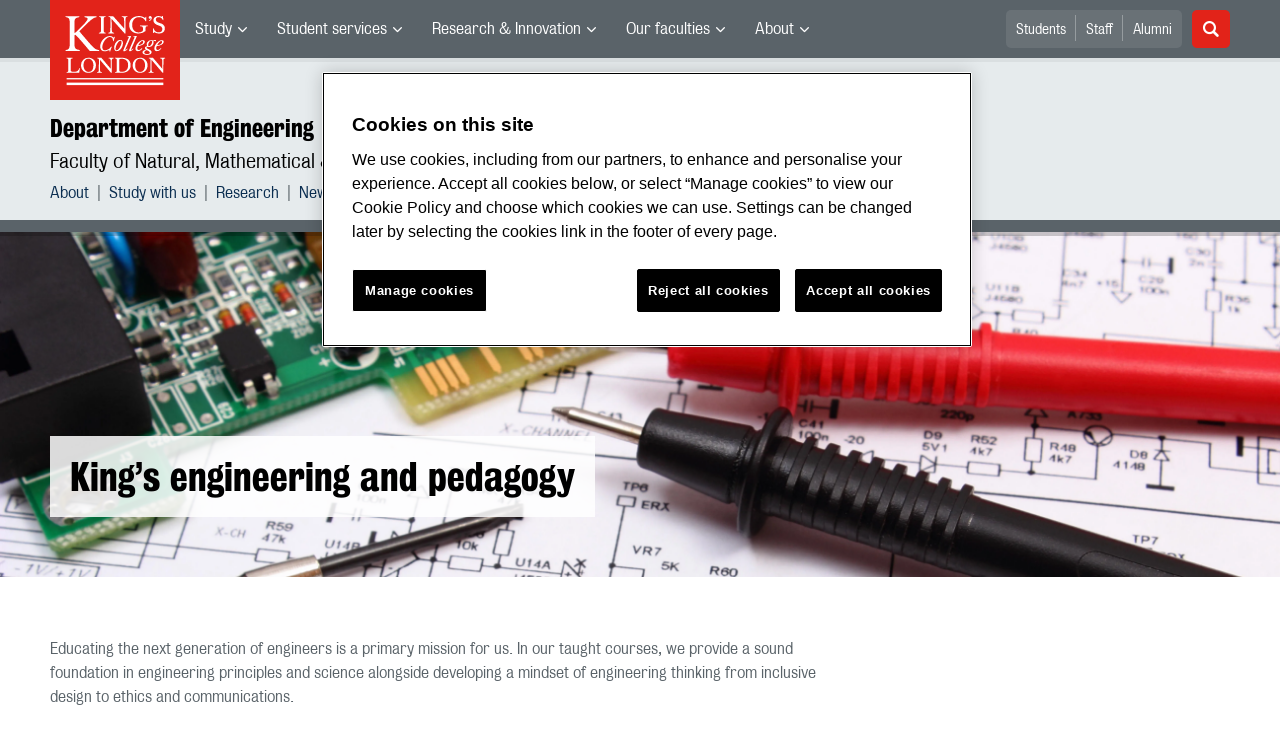

--- FILE ---
content_type: text/html; charset=utf-8
request_url: https://www.kcl.ac.uk/engineering/research/pedagogy
body_size: 15222
content:
<!DOCTYPE html>
	<html lang="en-GB" id="siteHtml">

	<head><meta charset="utf-8"><title>
	King's engineering and pedagogy | Department of Engineering | King’s College London
</title><meta name="template" content="New responsive" />
    
    
    
    <meta name="GENERATOR" content="Contensis CMS Version 15.2" />
<meta name="Description" content="King&#39;s engineering and pedagogy." />
<meta name="viewport" content="width=device-width, initial-scale=1" />
<meta name="HideShareButtons" content="0" />


<link href="/siteelements/2017/css/style.min.css?version=8008862?version=8008862" rel="stylesheet" type="text/css" />
		<script  type="text/javascript" src="/SiteElements/2017/js/jquery-3.2.1.min.js?version=7389704&amp;build=1701122"></script>
<link rel='canonical' content='https://www.kcl.ac.uk/engineering/research/pedagogy'></link>
<!--
ControlID:Ctrl2751c3db2db941109836af5bc40f7c03 of type CMS_API.WebUI.WebControls.RazorView has set the maximum duration to 86400 seconds
ControlID:Ctrled26b69b114d48bd9242f242951b1972 of type CMS_API.WebUI.WebControls.RazorView has set the maximum duration to 86400 seconds
ControlID:Ctrlc46377fd3bed420190c1c17b292dff36 of type CMS_API.WebUI.WebControls.RazorView has set the maximum duration to 86400 seconds
ControlID:Ctrl0970d298f85a47f0b8af8ee152ddecb6 of type CMS_API.WebUI.WebControls.RazorView has set the maximum duration to 86400 seconds
ControlID:Ctrl385e96055f724d10ab9059a5dab8836d of type CMS_API.WebUI.WebControls.RazorView has set the maximum duration to 86400 seconds
ControlID:Ctrl0a0492687fba4d08ada47a21c6a47875 of type CMS_API.WebUI.WebControls.RazorView has set the maximum duration to 86400 seconds
ControlID:__Page of type ASP.engineering_research_pedagogy_aspx has set the maximum duration to 86400 seconds
Cache Enabled using rule ControlID:Ctrl2751c3db2db941109836af5bc40f7c03 of type CMS_API.WebUI.WebControls.RazorView has set the maximum duration to 86400 seconds
Cache Page Render Time 23/01/2026 18:43:53

-->



		<style>
			.async-hide {
				opacity: 0 !important
			}
		</style>
		<script>
			(function(a,s,y,n,c,h,i,d,e){s.className+=' '+y;h.start=1*new Date;
		h.end=i=function(){s.className=s.className.replace(RegExp(' ?'+y),'')};
		(a[n]=a[n]||[]).hide=h;setTimeout(function(){i();h.end=null},c);h.timeout=c;
		})(window,document.documentElement,'async-hide','dataLayer',4000,
		{'GTM-W5RSV5':true});
		</script>

		<!-- Google Tag Manager -->
		<script>
			(function(w,d,s,l,i){w[l]=w[l]||[];w[l].push({'gtm.start':
		new Date().getTime(),event:'gtm.js'});var f=d.getElementsByTagName(s)[0],
		j=d.createElement(s),dl=l!='dataLayer'?'&amp;l='+l:'';j.async=true;j.src=
		'https://www.googletagmanager.com/gtm.js?id='+i+dl;f.parentNode.insertBefore(j,f);
		})(window,document,'script','dataLayer','GTM-W5RSV5');
		</script>
		<!-- End Google Tag Manager -->
	<meta name="DialogueKey_ContentID" content="170419" /></head>

	<body id="siteBody" class="engineering">
		<form method="post" action="/engineering/research/pedagogy" id="form1">
<div class="aspNetHidden">
<input type="hidden" name="__VIEWSTATE" id="__VIEWSTATE" value="gfGBS6g1dytfPMWtU/bwDdVP9pNbDzdAHNd2RnHhw2bvghK4004pIdqyNTSbC+r4bZBmE8Wey2NLC6QOmC6+DEmto0M=" />
</div>


			
    <div class="warning-container">

       <!-- OneTrust Cookies Consent Notice start for www.kcl.ac.uk -->
                    <script type="text/javascript" src="https://cdn.cookielaw.org/consent/167b1744-c18f-47c4-bd0c-e8420eacd9e1/OtAutoBlock.js" ></script><noscript><p>Browser does not support script.</p></noscript>
        <script src="https://cdn.cookielaw.org/scripttemplates/otSDKStub.js"  type="text/javascript" charset="UTF-8" data-domain-script="167b1744-c18f-47c4-bd0c-e8420eacd9e1" ></script><noscript><p>Browser does not support script.</p></noscript>
        <script type="text/javascript">
        function OptanonWrapper() { }
        </script>
        <!-- OneTrust Cookies Consent Notice end for www.kcl.ac.uk -->
    

<!-- Google Tag Manager (noscript) -->
<noscript><iframe src="//www.googletagmanager.com/ns.html?id=GTM-W5RSV5"
height="0" width="0" style="display:none;visibility:hidden"></iframe></noscript>
 <!-- End Google Tag Manager (noscript) -->



</div>
<a class="skip-nav-link" href="#maincontent">Skip to main content</a><header class="header">
<section class="container-fluid">
<div class="row">
<div class="col-12 col-inherit">

    <a class="header__logo" title="King's College London - Back to homepage" href="/"><span class="sr-only">King's College London</span></a>



<div style="display: none">

	<svg xmlns="http://www.w3.org/2000/svg">
		<defs>
			<style>
				.cls-1 {
					fill: #172f4e
				}
			</style>
		</defs>
		<symbol id="facebook-ico-sm" viewBox="0 0 30 30">
			<path d="M22 16l1-5-5 .001V7c0-1.544.784-2 3-2h2V0h-4c-4.072 0-7 2.435-7 7v4H7v5h5v14h6V16h4z" />
		</symbol>
		<symbol id="facebook-ico" viewBox="0 0 340.157 340.158">
			<path d="M318.898 0H21.26C0 0 0 21.26 0 21.26v297.638c0 21.26 21.26 21.26 21.26 21.26h297.638c21.26 0 21.26-21.26 21.26-21.26V21.26C340.157 0 318.898 0 318.898 0zm-30.187 190.805h-46.729v125.061H194.37V190.805h-33.059v-45.018h33.059v-38.459c0-30.221 19.538-57.976 64.545-57.976 18.22 0 31.709 1.754 31.709 1.754l-1.074 42.041s-13.745-.138-28.743-.138c-16.221 0-18.826 7.483-18.826 19.889v32.889h48.855l-2.125 45.018z"
			/>
		</symbol>
		<symbol id="instagram-ico" viewBox="0 0 340.157 340.158">
			<ellipse cx="170.079" cy="170.08" rx="38.98" ry="38.975" />
			<path d="M261.23 101.121c-2.115-5.464-4.656-9.354-8.748-13.447-4.093-4.093-7.983-6.633-13.447-8.748-4.114-1.605-10.311-3.508-21.706-4.029-12.331-.563-16.03-.68-47.25-.68s-34.919.117-47.25.68c-11.395.521-17.593 2.424-21.706 4.029-5.464 2.115-9.354 4.656-13.447 8.748-4.092 4.093-6.633 7.983-8.748 13.447-1.605 4.114-3.508 10.311-4.029 21.706-.563 12.331-.68 16.03-.68 47.25s.117 34.919.68 47.25c.521 11.395 2.424 17.593 4.029 21.706 2.115 5.464 4.656 9.354 8.748 13.447 4.093 4.093 7.983 6.633 13.447 8.748 4.114 1.605 10.311 3.508 21.706 4.029 12.331.563 16.03.68 47.25.68s34.919-.117 47.25-.68c11.395-.521 17.593-2.424 21.706-4.029 5.464-2.115 9.354-4.656 13.447-8.748 4.092-4.093 6.633-7.983 8.748-13.447 1.605-4.114 3.508-10.311 4.029-21.706.563-12.331.68-16.03.68-47.25s-.117-34.919-.68-47.25c-.521-11.395-2.424-17.592-4.029-21.706zm-91.151 129c-33.165 0-60.048-26.883-60.048-60.038 0-33.165 26.883-60.048 60.048-60.048 33.165 0 60.048 26.883 60.048 60.048 0 33.155-26.883 60.038-60.048 60.038zm62.416-108.427c-7.749 0-14.031-6.282-14.031-14.032s6.282-14.031 14.031-14.031c7.749 0 14.032 6.282 14.032 14.031s-6.282 14.032-14.032 14.032z"
			/>
			<path d="M318.898 0H21.26C0 0 0 21.26 0 21.26v297.638c0 21.26 21.26 21.26 21.26 21.26h297.638c21.26 0 21.26-21.26 21.26-21.26V21.26C340.157 0 318.898 0 318.898 0zm-32.592 218.284c-.574 12.448-2.551 20.952-5.432 28.393-2.998 7.685-6.994 14.202-13.489 20.707-6.505 6.495-13.022 10.492-20.718 13.489-7.43 2.881-15.934 4.858-28.382 5.432-12.469.563-16.455.702-48.207.702-31.752 0-35.738-.138-48.207-.702-12.448-.574-20.952-2.551-28.382-5.432-7.696-2.998-14.212-6.994-20.718-13.489-6.495-6.506-10.492-13.022-13.489-20.707-2.881-7.441-4.858-15.945-5.432-28.393-.563-12.469-.702-16.455-.702-48.207s.138-35.738.702-48.207c.574-12.448 2.551-20.952 5.432-28.382 2.998-7.696 6.994-14.212 13.489-20.718 6.506-6.495 13.022-10.492 20.718-13.489 7.43-2.881 15.934-4.858 28.382-5.432 12.469-.563 16.455-.702 48.207-.702 31.752 0 35.738.138 48.207.702 12.448.574 20.952 2.551 28.382 5.432 7.696 2.998 14.212 6.994 20.718 13.489 6.495 6.505 10.492 13.022 13.489 20.718 2.881 7.43 4.858 15.934 5.432 28.382.563 12.469.702 16.455.702 48.207s-.138 35.738-.702 48.207z"
			/>
		</symbol>
		<symbol id="linkedin-ico-sm" viewBox="0 0 30 30">
			<path d="M11 10h6v3c.83-1.572 2.977-3 6-3 6.291 0 7 3.616 7 9v11h-6V20c0-2.318.188-5-3-5-4 0-4 2.393-4 5v10h-6V10zM1 10h6v20H1z"
			/>
			<circle cx="4" cy="3.5" r="3.5" />
		</symbol>
		<symbol id="linkedin-ico" viewBox="0 0 340.158 340.158">
			<path d="M318.898 0H21.26C0 0 0 21.26 0 21.26v297.638c0 21.26 21.26 21.26 21.26 21.26h297.638c21.26 0 21.26-21.26 21.26-21.26V21.26C340.158 0 318.898 0 318.898 0zM103.1 286.551H51.736v-154.57H103.1v154.57zm-25.682-175.67h-.33c-17.252 0-28.382-11.884-28.382-26.713 0-15.158 11.48-26.713 29.062-26.713 17.571 0 28.382 11.555 28.722 26.713.001 14.828-11.15 26.713-29.072 26.713zm210.961 175.67h-51.385v-82.69c0-20.771-7.43-34.951-26.011-34.951-14.202 0-22.674 9.556-26.373 18.783-1.371 3.306-1.701 7.919-1.701 12.543v86.315h-51.364s.67-140.07 0-154.57h51.364v21.9c6.834-10.527 19.041-25.536 46.304-25.536 33.814 0 59.166 22.1 59.166 69.573v88.633z"
			/>
		</symbol>
		<symbol id="mini_icon_email" viewBox="0 0 24 24">
			<style>
				.st0 {
					fill: #0a2d50
				}
				
				.st1 {
					fill: #fff
				}
			</style>
			<path class="st0" d="M2 0S0 0 0 2v20s0 2 2 2h20s2 0 2-2V2s0-2-2-2H2z" />
			<path class="st1" d="M17.706 7.5l-5.643 5.719a.087.087 0 0 1-.127 0L6.293 7.5h11.413z" />
			<path class="st1" d="M12 14.747c-.428 0-.831-.168-1.132-.475L5.25 8.579v7.071c0 .415.335.75.75.75l12-.001c.415 0 .75-.335.75-.75v-7.07l-5.618 5.693a1.574 1.574 0 0 1-1.132.475"
			/>
		</symbol>
		<symbol id="mini_icon_phone" viewBox="0 0 24 24">
			<style>
				.st0 {
					fill: #0a2d50
				}
				
				.st1 {
					fill: #fff
				}
			</style>
			<path class="st0" d="M2 0S0 0 0 2v20s0 2 2 2h20s2 0 2-2V2s0-2-2-2H2z" />
			<path class="st1" d="M18.858 15.424c.856.856.856 1.798 0 2.825-.342.4-.678.699-1.006.899-.328.2-.599.314-.813.342a7.358 7.358 0 0 1-.92.043c-1.113 0-2.44-.57-3.981-1.712a25.169 25.169 0 0 1-3.339-2.868 22.928 22.928 0 0 1-3.382-4.58c-.856-1.598-1.113-2.911-.77-3.938.171-.542.57-1.013 1.198-1.412l.043-.043c.514-.343.97-.514 1.37-.514.542 0 1.027.257 1.455.77l.043.043c.656.856 1.113 1.527 1.37 2.012.428.885.413 1.641-.043 2.269-.342.456-.514.785-.514.984 0 .086.186.343.557.771l.043.043c.684.77 1.055 1.184 1.113 1.241.028 0 .057.014.085.043l.086.085.085.086c.571.571.985.97 1.242 1.198l.042.043c.257.229.429.343.514.343.143 0 .557-.214 1.241-.642.2-.143.443-.214.728-.214.514 0 1.135.214 1.862.642.728.428 1.292.842 1.691 1.241"
			/>
		</symbol>
		<symbol id="mini_icon_questionmark" viewBox="0 0 217.33 217.33">
			<title>KBS_Icon_questionmark</title>
			<path class="cls-1" d="M199.22 0H18.11S0 0 0 18.11v181.11s0 18.11 18.11 18.11h181.11s18.11 0 18.11-18.11V18.11S217.33 0 199.22 0zm-93.74 181.11a12.89 12.89 0 0 1-12.91-12.91 13.06 13.06 0 0 1 12.91-13.12 13.24 13.24 0 0 1 13.12 13.12 13.06 13.06 0 0 1-13.12 12.91zm26.63-70.35l-9.11 6.15c-6.17 4.17-8.75 11.33-8.75 19.08a31.2 31.2 0 0 0 .2 3.78H96.94c-.2-2.38-.2-4.37-.2-7 0-13.12 4.76-23.06 16.49-31l8.75-6a23.32 23.32 0 0 0 10.53-19.48c0-11.73-7.75-22.66-23.65-22.66-17.29.09-24.86 13-24.86 25.52a33.6 33.6 0 0 0 1.39 9.73l-19.25-2.37a34.69 34.69 0 0 1-1.2-9.51c0-18.28 13.31-40.74 43.92-40.74 27.83 0 43.53 19.68 43.53 40 0 15.82-8.75 26.74-20.27 34.5z"
			/>
		</symbol>
		<symbol id="mini_icon_twitter" viewBox="0 0 24 24">
			<style>
				.st0 {
					fill: #0a2d50
				}
				
				.st1 {
					fill: #fff
				}
			</style>
			<path class="st0" d="M2 0S0 0 0 2v20s0 2 2 2h20s2 0 2-2V2s0-2-2-2H2z" />
			<path class="st1" d="M18.358 8.735c.006.14.01.282.01.425 0 4.336-3.302 9.337-9.338 9.337a9.286 9.286 0 0 1-5.031-1.474 6.582 6.582 0 0 0 4.858-1.359 3.286 3.286 0 0 1-3.066-2.279 3.312 3.312 0 0 0 1.482-.056 3.284 3.284 0 0 1-2.632-3.218v-.042a3.27 3.27 0 0 0 1.486.411 3.28 3.28 0 0 1-1.015-4.381 9.309 9.309 0 0 0 6.764 3.428 3.281 3.281 0 0 1 5.591-2.992 6.587 6.587 0 0 0 2.084-.796 3.293 3.293 0 0 1-1.444 1.815 6.545 6.545 0 0 0 1.886-.518 6.62 6.62 0 0 1-1.635 1.699z"
			/>
		</symbol>
		<symbol id="next_steps_icon_calendar" viewBox="0 0 96 96">
			<style>
				.st-cal {
					fill: #009d9f
				}
				
				.st1 {
					fill: #fff
				}
			</style>
			<path class="st-cal" d="M48 96c26.51 0 48-21.49 48-48S74.51 0 48 0 0 21.49 0 48s21.49 48 48 48" />
			<path class="st1" d="M63.099 30.889a2.24 2.24 0 0 1-.845-4.314v1.541c0 .427.349.776.776.776a.778.778 0 0 0 .777-.776v-1.584a2.233 2.233 0 0 1 1.533 2.116 2.24 2.24 0 0 1-2.241 2.241m-7.604 0a2.24 2.24 0 0 1-2.241-2.241c0-.993.65-1.825 1.544-2.119v1.587c0 .427.35.776.777.776a.779.779 0 0 0 .777-.776v-1.537a2.239 2.239 0 0 1-.857 4.31m-7.605 0a2.24 2.24 0 0 1-.872-4.306v1.533c0 .427.349.776.776.776a.778.778 0 0 0 .777-.776v-1.592a2.231 2.231 0 0 1 1.56 2.124 2.24 2.24 0 0 1-2.241 2.241m-7.605 0a2.24 2.24 0 0 1-2.24-2.241c0-.976.627-1.797 1.497-2.105v1.573a.778.778 0 0 0 1.554 0v-1.552a2.236 2.236 0 0 1 1.43 2.084 2.24 2.24 0 0 1-2.241 2.241m-7.604 0a2.24 2.24 0 0 1-.855-4.311v1.538c0 .427.35.776.777.776a.779.779 0 0 0 .777-.776V26.53a2.232 2.232 0 0 1 1.542 2.118 2.24 2.24 0 0 1-2.241 2.241m35.393-5.882h-4.267v-2.561a.778.778 0 0 0-.777-.776.778.778 0 0 0-.776.776v2.561h-5.902v-2.561a.779.779 0 0 0-.777-.776.779.779 0 0 0-.777.776v2.561h-6.227v-2.561a.778.778 0 0 0-.777-.776.778.778 0 0 0-.776.776v2.561h-5.922v-2.561a.778.778 0 0 0-1.554 0v2.561H33.38v-2.561a.779.779 0 0 0-.777-.776.779.779 0 0 0-.777.776v2.561h-3.753a5.275 5.275 0 0 0-5.275 5.275v2.007h50.551v-2.007a5.275 5.275 0 0 0-5.275-5.275M57.384 64.998h-4.586V48.6c-.3.1-.67.17-1.11.21-.439.04-1.019.06-1.738.06-.34 0-.68-.005-1.02-.015-.34-.01-.61-.034-.809-.075v-2.668c.28-.04.614-.09 1.004-.15s.784-.14 1.184-.239c.4-.1.79-.23 1.17-.391.379-.159.699-.339.959-.539.52-.399.929-.809 1.229-1.229.3-.42.589-.949.869-1.589h2.848v23.023zm-10.042-3.792c-.32 1.009-.779 1.824-1.379 2.443-.6.62-1.319 1.06-2.159 1.319-.839.26-1.768.39-2.787.39-1.78 0-3.198-.435-4.257-1.304-1.06-.87-1.589-2.193-1.589-3.972 0-.58.015-1.164.045-1.754a5.32 5.32 0 0 1 .315-1.604l4.286-.239a8.07 8.07 0 0 0-.075.884c-.01.31-.015.694-.015 1.154 0 .859.1 1.534.3 2.024.2.489.529.734.99.734.279 0 .524-.05.734-.15s.379-.29.509-.57c.131-.279.23-.674.301-1.184.069-.509.104-1.174.104-1.993 0-1.379-.179-2.373-.539-2.983-.36-.609-.84-.915-1.439-.915-.28 0-.495.041-.645.121-.15.08-.265.149-.344.209l-.27.18-2.039-2.338 4.467-5.426H35.83v-4.257h10.912v4.197l-3.897 4.737c.3 0 .57.025.809.074.24.05.46.116.66.195.4.14.804.355 1.214.645.409.29.784.679 1.124 1.169s.62 1.094.84 1.814c.219.719.329 1.589.329 2.608 0 1.519-.16 2.783-.479 3.792m-24.691-24.83v28.992a4.3 4.3 0 0 0 4.301 4.301h41.949a4.3 4.3 0 0 0 4.301-4.301V36.376H22.651z"
			/>
		</symbol>
		<symbol id="next_steps_icon_information" viewBox="0 0 96 96">
			<style>
				.st-info {
					fill: #fc5e72
				}
				
				.st1 {
					fill: #fff
				}
			</style>
			<path class="st-info" d="M48 96c26.51 0 48-21.49 48-48S74.51 0 48 0 0 21.49 0 48s21.49 48 48 48" />
			<path class="st1" d="M20.13 33.535l17.519 15.649L20.13 62.953zM75.87 33.535L58.351 49.184 75.87 62.953zM53.65 52.915a7.655 7.655 0 0 1-5.852 2.717 7.655 7.655 0 0 1-5.851-2.717l-18.984 14.81h49.671L53.65 52.915zM49.403 49.478c.091-.068.178-.141.26-.219L74.809 28l-52.577.065 23.361 21.121c.085.087.176.169.271.245l.144.13h.03a2.878 2.878 0 0 0 1.627.501c.604 0 1.164-.185 1.628-.501h.012l.098-.083z"
			/>
		</symbol>
		<symbol id="next_steps_icon_prospectus" viewBox="0 0 96 96">
			<style>
				.st-prospectus {
					fill: #00b9e1
				}
				
				.st1 {
					fill: #fff
				}
			</style>
			<path class="st-prospectus" d="M48 96c26.51 0 48-21.49 48-48S74.51 0 48 0 0 21.49 0 48s21.49 48 48 48" />
			<path class="st1" d="M41.706 37.067c-5.615-2.982-12.219-4.686-14.478-5.216v-2.647c2.553 1.087 9.107 4.044 14.478 7.863M28.465 25.875c2.786 1.58 9.953 5.837 15.174 10.619-5.322-4.019-12.038-7.144-15.174-8.499v-2.12zm38.639 0V28a97.627 97.627 0 0 0-6.873 3.313c-3.262 1.739-6.038 3.475-8.317 5.196 5.223-4.789 12.402-9.053 15.19-10.634m1.237 3.33v2.749c-2.892.701-10.283 2.717-15.9 6.169 5.576-4.325 13.117-7.733 15.9-8.918M71.69 31.9a2.271 2.271 0 0 0-1.754-.335v-3.554a.796.796 0 0 0-1.089-.741l-.149.059v-2.808a.796.796 0 0 0-1.172-.703c-.559.298-13.471 7.235-19.741 14.658-6.271-7.423-19.183-14.36-19.742-14.658a.796.796 0 0 0-1.172.703v2.808a4.441 4.441 0 0 0-.149-.059.796.796 0 0 0-1.088.741v3.501a2.261 2.261 0 0 0-2.316 2.258v28.911c0 .927.563 1.756 1.42 2.101 0 0 9.802 2.283 21.057 7.015-.002.006-.005.013-.005.02 0 .247.963.449 2.168.458v.001l.042-.001.041.001v-.001c1.205-.009 2.168-.211 2.168-.458 0-.007-.003-.014-.005-.02 11.255-4.732 21.058-7.015 21.058-7.015a2.264 2.264 0 0 0 1.419-2.101V33.77c0-.749-.372-1.45-.991-1.87"
			/>
		</symbol>
		<symbol id="quote_mark" viewBox="0 0 28 32">
			<style>
				.st-quote {
					fill: #cdd7dc
				}
			</style>
			<path class="st-quote" d="M10.267 6.269c.695-.636.809-.99.472-1.213-.261-.172-.608.094-.888.28-.279.188-.732.53-1.353 1.028a30.534 30.534 0 0 0-3.175 2.847 23.607 23.607 0 0 0-2.709 3.363A16.642 16.642 0 0 0 .7 16.449c-.467 1.37-.7 2.833-.7 4.389 0 1.681.467 3.128 1.4 4.342C2.334 26.394 3.61 27 5.229 27c1.368 0 2.521-.404 3.455-1.214.934-.807 1.401-1.991 1.401-3.548 0-1.431-.436-2.488-1.307-3.175-.873-.684-1.713-1.087-3.331-1.087-.761 0-2.473-.062-2.473-1.733 0-1.612 2.197-5.309 7.293-9.974M22.345 6.269c.695-.636.809-.99.472-1.213-.261-.172-.608.094-.888.28-.279.188-.732.53-1.353 1.028a30.534 30.534 0 0 0-3.175 2.847 23.607 23.607 0 0 0-2.709 3.363 16.642 16.642 0 0 0-1.914 3.875c-.467 1.37-.7 2.833-.7 4.389 0 1.681.467 3.128 1.4 4.342.934 1.214 2.21 1.82 3.829 1.82 1.368 0 2.521-.404 3.455-1.214.934-.807 1.401-1.991 1.401-3.548 0-1.431-.436-2.488-1.307-3.175-.873-.684-1.713-1.087-3.331-1.087-.761 0-2.473-.062-2.473-1.733 0-1.612 2.197-5.309 7.293-9.974"
			/>
		</symbol>
		<symbol id="twitter-ico-sm" viewBox="0 0 30 30">
			<path d="M30 6.708c-1.105.491-2.756 1.143-4 1.292 1.273-.762 2.539-2.561 3-4-.971.577-2.087 1.355-3.227 1.773L25 5c-1.121-1.197-2.23-2-4-2-3.398 0-6 2.602-6 6 0 .399.047.7.11.956L15 10C9 10 5.034 8.724 2 5c-.531.908-1 1.872-1 3 0 2.136 1.348 3.894 3 5-1.009-.033-2.171-.542-3-1 0 2.98 4.186 6.432 7 7-1 1-4.623.074-5 0 .784 2.447 3.309 3.949 6 4-2.105 1.648-4.647 2.51-7.531 2.51-.498 0-.987-.029-1.469-.084C2.723 27.17 6.523 28 10 28c11.322 0 17-8.867 17-17 0-.268.008-.736 0-1 1.201-.868 2.172-2.058 3-3.292z"
			/>
		</symbol>
		<symbol id="twitter-ico" viewBox="0 0 340.157 340.158">
			<path d="M318.898 0H21.26C0 0 0 21.26 0 21.26v297.638c0 21.26 21.26 21.26 21.26 21.26h297.638c21.26 0 21.26-21.26 21.26-21.26V21.26C340.157 0 318.898 0 318.898 0zm-58.707 123.805c.085 1.988.138 3.997.138 6.017 0 61.462-46.793 132.342-132.343 132.342-26.277 0-50.737-7.696-71.305-20.898 3.635.436 7.335.659 11.098.659 21.791 0 41.85-7.441 57.763-19.92-20.346-.372-37.534-13.83-43.455-32.304a46.986 46.986 0 0 0 21.005-.787c-21.27-4.284-37.3-23.078-37.3-45.613v-.595a46.34 46.34 0 0 0 21.068 5.825c-12.479-8.334-20.696-22.567-20.696-38.725 0-8.515 2.285-16.508 6.304-23.375 22.929 28.148 57.21 46.665 95.871 48.589a46.921 46.921 0 0 1-1.212-10.598c0-25.682 20.824-46.506 46.517-46.506 13.383 0 25.469 5.655 33.952 14.691 10.598-2.083 20.548-5.963 29.541-11.278-3.476 10.843-10.842 19.963-20.463 25.724 9.429-1.127 18.39-3.625 26.724-7.335a94.596 94.596 0 0 1-23.207 24.087z"
			/>
		</symbol>
<symbol id="link-ico" viewBox="0 0 24 24" style="enable-background:new 0 0 24 24;" height="100%" width="100%">

			<style>
				.cls-1 {
					fill: #0a2d50;
				}

				.cls-2 {
					fill: #fff;
					stroke: #fff;
					stroke-miterlimit: 10;
					stroke-width: 0.3px;
				}
			</style>
			
			<title>link-ico</title>
			<path class="cls-1" d="M2,0A2,2,0,0,0,0,2V22a2,2,0,0,0,2,2H22a2,2,0,0,0,2-2V2a2,2,0,0,0-2-2Z" />
			<g id="link">
				<path class="cls-2" d="M18.41,4.25l-.46-.46a4,4,0,0,0-2.88-1.11,4.42,4.42,0,0,0-2.88,1.11L7.92,7.87a4,4,0,0,0-.74,4.73L5.6,14.18a3.87,3.87,0,0,0,0,5.57l.46.46a4.42,4.42,0,0,0,2.88,1.11,4.42,4.42,0,0,0,2.88-1.11L16,16a4,4,0,0,0,.74-4.73l1.58-1.58A3.69,3.69,0,0,0,18.41,4.25ZM17.48,9,13.3,13.16a2.88,2.88,0,0,1-2,.84,3.13,3.13,0,0,1-1.58-.46l-.84.84a3.9,3.9,0,0,0,2.41.74A4.42,4.42,0,0,0,14.14,14l1.76-1.76a2.72,2.72,0,0,1-.56,3l-4.08,4.27a2.88,2.88,0,0,1-2,.84,3,3,0,0,1-2-.84L6.72,19a2.8,2.8,0,0,1,0-4l4.18-4.18a2.88,2.88,0,0,1,2-.84,3.13,3.13,0,0,1,1.58.46l.84-.84a3.9,3.9,0,0,0-2.41-.74A4.42,4.42,0,0,0,10.06,10L8.29,11.77a2.29,2.29,0,0,1,.46-3l4.18-4.27a2.88,2.88,0,0,1,2-.84,3,3,0,0,1,2,.84l.46.46A2.65,2.65,0,0,1,17.48,9Z"
				/>
			</g>
		</symbol>

	</svg>





</div>

			<nav class="header__nav">
			<button class="header__toggle d-xl-none" id="headerMobileBtn" type="button">
			<span class="bar" tabindex="-1"></span>
			<span class="bar" tabindex="-1"></span>
			<span class="bar" tabindex="-1"></span>
			<span class="sr-only">Menu</span>
		</button>
		<div class="main-menus">
			<ul class="external-menu list list--inline" role="menu" aria-label="University wide navigation">

							<li class="has-children" role="menuitem">
								<a title="Study" class="MainNavMenuLink" href="#">Study</a>
								<div class="header__submenu menu-pos">
									<div class="container-fluid">
										<div class="row">
											<div class="col-12">
												<ul role="menu">
														<li role="menuitem" aria-label="University navigation: Study">
															<a href="https://www.kcl.ac.uk/study" title="Study">Study</a>
														</li>
														<li role="menuitem" aria-label="University navigation: Study Abroad">
															<a href="https://www.kcl.ac.uk/study/abroad-opportunities" title="Study Abroad">Study Abroad</a>
														</li>
														<li role="menuitem" aria-label="University navigation: Undergraduate">
															<a href="https://www.kcl.ac.uk/study/undergraduate" title="Undergraduate">Undergraduate</a>
														</li>
														<li role="menuitem" aria-label="University navigation: Postgraduate Taught">
															<a href="https://www.kcl.ac.uk/study/postgraduate-taught" title="Postgraduate Taught">Postgraduate Taught</a>
														</li>
														<li role="menuitem" aria-label="University navigation: Postgraduate Research">
															<a href="https://www.kcl.ac.uk/study/postgraduate-research" title="Postgraduate Research">Postgraduate Research</a>
														</li>
														<li role="menuitem" aria-label="University navigation: International">
															<a href="https://www.kcl.ac.uk/study/international" title="International">International</a>
														</li>
														<li role="menuitem" aria-label="University navigation: International Foundation">
															<a href="https://www.kcl.ac.uk/international-foundation" title="International Foundation">International Foundation</a>
														</li>
														<li role="menuitem" aria-label="University navigation: Professional Education">
															<a href="https://www.kcl.ac.uk/professional-education" title="Professional Education">Professional Education</a>
														</li>
														<li role="menuitem" aria-label="University navigation: International Education &amp; Languages">
															<a href="https://www.kcl.ac.uk/study/ciel" title="International Education &amp; Languages">International Education &amp; Languages</a>
														</li>
														<li role="menuitem" aria-label="University navigation: Language Centre">
															<a href="https://www.kcl.ac.uk/language-centre" title="Language Centre">Language Centre</a>
														</li>
														<li role="menuitem" aria-label="University navigation: Accommodation">
															<a href="https://www.kcl.ac.uk/accommodation/index.aspx" title="Accommodation">Accommodation</a>
														</li>
														<li role="menuitem" aria-label="University navigation: Social Mobility">
															<a href="https://www.kcl.ac.uk/study/social-mobility" title="Social Mobility">Social Mobility</a>
														</li>
														<li role="menuitem" aria-label="University navigation: Summer &amp; Winter Programmes">
															<a href="https://www.kcl.ac.uk/summer/index.aspx" title="Summer &amp; Winter Programmes">Summer &amp; Winter Programmes</a>
														</li>
														<li role="menuitem" aria-label="University navigation: Visit King&#39;s">
															<a href="https://www.kcl.ac.uk/visit/" title="Visit King&#39;s">Visit King&#39;s</a>
														</li>
												</ul>
											</div>
										</div>
									</div>
								</div>
							</li>
							<li class="has-children" role="menuitem">
								<a title="Student services" class="MainNavMenuLink" href="#">Student services</a>
								<div class="header__submenu menu-pos">
									<div class="container-fluid">
										<div class="row">
											<div class="col-12">
												<ul role="menu">
														<li role="menuitem" aria-label="University navigation: Student news">
															<a href="https://www.kcl.ac.uk/students/news.aspx" title="Student news">Student news</a>
														</li>
														<li role="menuitem" aria-label="University navigation: Student services">
															<a href="https://www.kcl.ac.uk/student-life" title="Student services">Student services</a>
														</li>
														<li role="menuitem" aria-label="University navigation: Mental Health and Wellbeing">
															<a href="https://www.kcl.ac.uk/smhw" title="Mental Health and Wellbeing">Mental Health and Wellbeing</a>
														</li>
														<li role="menuitem" aria-label="University navigation: Academic calendar">
															<a href="https://self-service.kcl.ac.uk/article/KA-01913/en-us" title="Academic calendar">Academic Calendar</a>
														</li>
														<li role="menuitem" aria-label="University navigation: King&#39;s Sport">
															<a href="https://www.kcl.ac.uk/sport" title="King&#39;s Sport">King&#39;s Sport</a>
														</li>
														<li role="menuitem" aria-label="University navigation: Libraries &amp; Collections">
															<a href="https://www.kcl.ac.uk/library/index.aspx" title="Libraries &amp; Collections">Libraries &amp; Collections</a>
														</li>
														<li role="menuitem" aria-label="University navigation: Student&#39;s Union">
															<a href="https://www.kclsu.org/" title="Student&#39;s Union">Student&#39;s Union</a>
														</li>
														<li role="menuitem" aria-label="University navigation: Careers">
															<a href="https://www.kcl.ac.uk/careers" title="Careers">Careers</a>
														</li>
														<li role="menuitem" aria-label="University navigation: Language Centre">
															<a href="https://www.kcl.ac.uk/language-centre" title="Language Centre">Language Centre</a>
														</li>
														<li role="menuitem" aria-label="University navigation: IT">
															<a href="https://www.kcl.ac.uk/it/index.aspx" title="IT">King&#39;s IT</a>
														</li>
														<li role="menuitem" aria-label="University navigation: Student Services Online">
															<a href="https://self-service.kcl.ac.uk/" title="Student Services Online">Student Services Online</a>
														</li>
												</ul>
											</div>
										</div>
									</div>
								</div>
							</li>
							<li class="has-children" role="menuitem">
								<a title="Research &amp; Innovation" class="MainNavMenuLink" href="#">Research &amp; Innovation</a>
								<div class="header__submenu menu-pos">
									<div class="container-fluid">
										<div class="row">
											<div class="col-12">
												<ul role="menu">
														<li role="menuitem" aria-label="University navigation: Research &amp; innovation">
															<a href="https://www.kcl.ac.uk/research" title="Research &amp; innovation">Research &amp; innovation</a>
														</li>
														<li role="menuitem" aria-label="University navigation: Explore">
															<a href="https://www.kcl.ac.uk/research/explore" title="Explore">Explore</a>
														</li>
														<li role="menuitem" aria-label="University navigation: Impact">
															<a href="https://www.kcl.ac.uk/research/impact" title="Impact">Impact</a>
														</li>
														<li role="menuitem" aria-label="University navigation: Research environment">
															<a href="https://www.kcl.ac.uk/research/research-environment" title="Research environment">Research environment</a>
														</li>
														<li role="menuitem" aria-label="University navigation: Funding">
															<a href="https://www.kcl.ac.uk/research/funding" title="Funding">Funding</a>
														</li>
														<li role="menuitem" aria-label="University navigation: Facilities">
															<a href="https://www.kcl.ac.uk/research/facilities" title="Facilities">Facilities</a>
														</li>
														<li role="menuitem" aria-label="University navigation: Partnerships">
															<a href="https://www.kcl.ac.uk/research/partnerships" title="Partnerships">Partnerships</a>
														</li>
														<li role="menuitem" aria-label="University navigation: King&#39;s Health Partners">
															<a href="https://www.kingshealthpartners.org" title="King&#39;s Health Partners">King&#39;s Health Partners</a>
														</li>
														<li role="menuitem" aria-label="University navigation: King&#39;s Doctoral College">
															<a href="https://www.kcl.ac.uk/doctoralcollege" title="King&#39;s Doctoral College">King&#39;s Doctoral College</a>
														</li>
												</ul>
											</div>
										</div>
									</div>
								</div>
							</li>
							<li class="has-children" role="menuitem">
								<a title="Our faculties" class="MainNavMenuLink" href="#">Our faculties</a>
								<div class="header__submenu menu-pos">
									<div class="container-fluid">
										<div class="row">
											<div class="col-12">
												<ul role="menu">
														<li role="menuitem" aria-label="University navigation: Our faculties">
															<a href="https://www.kcl.ac.uk/faculties-departments.aspx" title="Our faculties">Our faculties</a>
														</li>
														<li role="menuitem" aria-label="University navigation: Arts &amp; Humanities">
															<a href="https://www.kcl.ac.uk/artshums/index.aspx" title="Arts &amp; Humanities">Arts &amp; Humanities</a>
														</li>
														<li role="menuitem" aria-label="University navigation: Business">
															<a href="https://www.kcl.ac.uk/business/index.aspx" title="Business">Business</a>
														</li>
														<li role="menuitem" aria-label="University navigation: Dentistry, Oral &amp; Craniofacial Sciences">
															<a href="https://www.kcl.ac.uk/dentistry/index.aspx" title="Dentistry, Oral &amp; Craniofacial Sciences">Dentistry, Oral &amp; Craniofacial Sciences</a>
														</li>
														<li role="menuitem" aria-label="University navigation: Law">
															<a href="https://www.kcl.ac.uk/law/index.aspx" title="Law">Law</a>
														</li>
														<li role="menuitem" aria-label="University navigation: Life Sciences &amp; Medicine">
															<a href="https://www.kcl.ac.uk/lsm/index.aspx" title="Life Sciences &amp; Medicine">Life Sciences &amp; Medicine</a>
														</li>
														<li role="menuitem" aria-label="University navigation: Natural, Mathematical &amp; Engineering Sciences">
															<a href="https://www.kcl.ac.uk/nmes/index.aspx" title="Natural, Mathematical &amp; Engineering Sciences">Natural, Mathematical &amp; Engineering Sciences</a>
														</li>
														<li role="menuitem" aria-label="University navigation: Nursing, Midwifery &amp; Palliative Care">
															<a href="https://www.kcl.ac.uk/nmpc/index.aspx" title="Nursing, Midwifery &amp; Palliative Care">Nursing, Midwifery &amp; Palliative Care</a>
														</li>
														<li role="menuitem" aria-label="University navigation: Psychiatry, Psychology &amp; Neuroscience">
															<a href="https://www.kcl.ac.uk/ioppn/index.aspx" title="Psychiatry, Psychology &amp; Neuroscience">Psychiatry, Psychology &amp; Neuroscience</a>
														</li>
														<li role="menuitem" aria-label="University navigation: Social Science &amp; Public Policy">
															<a href="https://www.kcl.ac.uk/sspp/index.aspx" title="Social Science &amp; Public Policy">Social Science &amp; Public Policy</a>
														</li>
												</ul>
											</div>
										</div>
									</div>
								</div>
							</li>
							<li class="has-children" role="menuitem">
								<a title="About" class="MainNavMenuLink" href="#">About</a>
								<div class="header__submenu menu-pos">
									<div class="container-fluid">
										<div class="row">
											<div class="col-12">
												<ul role="menu">
														<li role="menuitem" aria-label="University navigation: About">
															<a href="https://www.kcl.ac.uk/about" title="About">About</a>
														</li>
														<li role="menuitem" aria-label="University navigation: History">
															<a href="https://www.kcl.ac.uk/about/history.aspx" title="History">History</a>
														</li>
														<li role="menuitem" aria-label="University navigation: Strategy">
															<a href="https://www.kcl.ac.uk/about/strategy" title="Strategy">Strategy</a>
														</li>
														<li role="menuitem" aria-label="University navigation: Learning &amp; Teaching">
															<a href="https://www.kcl.ac.uk/about/strategy/learning-and-teaching" title="Learning &amp; Teaching">Learning &amp; Teaching</a>
														</li>
														<li role="menuitem" aria-label="University navigation: Our People">
															<a href="https://www.kcl.ac.uk/about/our-people" title="Our People">Our People</a>
														</li>
														<li role="menuitem" aria-label="University navigation: Work at King&#39;s">
															<a href="https://www.kcl.ac.uk/jobs" title="Work at King&#39;s">Work at King&#39;s</a>
														</li>
														<li role="menuitem" aria-label="University navigation: Partnerships">
															<a href="https://www.kcl.ac.uk/about/partnerships" title="Partnerships">Partnerships</a>
														</li>
														<li role="menuitem" aria-label="University navigation: Governance, Policies &amp; Procedures">
															<a href="https://www.kcl.ac.uk/about/governance-policies-and-procedures" title="Governance, Policies &amp; Procedures">Governance, Policies &amp; Procedures</a>
														</li>
														<li role="menuitem" aria-label="University navigation: Professional &amp; Support Services">
															<a href="https://www.kcl.ac.uk/professional-services" title="Professional &amp; Support Services">Professional &amp; Support Services</a>
														</li>
														<li role="menuitem" aria-label="University navigation: Diversity &amp; Inclusion">
															<a href="https://www.kcl.ac.uk/about/governance-policies-and-procedures/diversity-inclusivity.aspx" title="Diversity &amp; Inclusion">Diversity &amp; Inclusion</a>
														</li>
														<li role="menuitem" aria-label="University navigation: Financial information">
															<a href="https://www.kcl.ac.uk/about/governance-policies-and-procedures/financial-information" title="Financial information">Financial information</a>
														</li>
														<li role="menuitem" aria-label="University navigation: King&#39;s Impact">
															<a href="https://www.kcl.ac.uk/impact" title="King&#39;s Impact">King&#39;s Impact</a>
														</li>
														<li role="menuitem" aria-label="University navigation: King&#39;s Venues">
															<a href="https://www.kcl.ac.uk/kingsvenues" title="King&#39;s Venues">King&#39;s Venues</a>
														</li>
												</ul>
											</div>
										</div>
									</div>
								</div>
							</li>

			<li class="no-children d-xl-none" role="menuitem">
								<a href="/search" title="Search">Search</a>
							</li>
			</ul>
			<ul class="internal-menu list list--inline d-xl-block" role="menu">

						<li role="menuitem" aria-label="University site for King's Students">
							<a href="https://www.kcl.ac.uk/students/news.aspx" title="Students" class="MainNavMenuLink">Students</a>
						</li>
						<li role="menuitem" aria-label="University site for King's Staff">
							<a href="https://internal.kcl.ac.uk/index.aspx" title="Staff" class="MainNavMenuLink">Staff</a>
						</li>
						<li role="menuitem" aria-label="University site for King's Alumni">
							<a href="https://www.kcl.ac.uk/alumni/index.aspx" title="Alumni" class="MainNavMenuLink">Alumni</a>
						</li>


			</ul>
		</div>
		<button class="header__search-btn d-none d-xl-block" id="headerSearchBtn" type="button">
			<span class="sr-only">Search</span>
			<span class="icon icon--search"></span>
		</button>
		
		<div class="header__search-container menu-pos" id="headerSearchContainer">
			<div class="container-fluid">
				<div class="row justify-content-center">
					<div class="col-12 col-md-6">
						<div class="form-group mb-0">
							<label class="sr-only" for="formHeaderSearch">Search King’s</label>
							<div class="form-input">
								<input class="form-control form-control--kcl" id="formHeaderSearch" name="formHeaderSearch" type="search" placeholder="Search King’s">
								<span class="form-input__icon">
									<span class="icon icon--search"></span>
								</span>
							</div>
						</div>
					</div>
				</div>
			</div>
		</div>

		

	</nav>


</div>
</div>
</section>
</header><main class="main">



<section class="secondary-nav secondary-nav--slate-grey">
            <div class="container-fluid">
                <div class="row">
                    <div class="col-12">
                        <div class="faculty-heading"><a href="/engineering/" title="Department of Engineering homepage">Department of Engineering</a></div>
                            <div class="faculty-subheading"><a href="/nmes" title="Faculty of Natural, Mathematical &amp; Engineering Sciences homepage">Faculty of Natural, Mathematical &amp; Engineering Sciences</a></div>

                        <nav class="secondary-nav__menu">
                            <ul class="list list--inline" role="menu" aria-label="Second level navigation">
                            
                                                <li role="menuitem">
                                                    <a href="https://www.kcl.ac.uk/engineering/about" title="About" class="">About</a>
                                                </li>
                                                <li role="menuitem">
                                                    <a href="https://www.kcl.ac.uk/engineering/study-with-us" title="Study with us" class="">Study with us</a>
                                                </li>
                                                <li role="menuitem">
                                                    <a href="https://www.kcl.ac.uk/engineering/research" title="Research" class="">Research</a>
                                                </li>
                                                <li role="menuitem">
                                                    <a href="https://www.kcl.ac.uk/engineering/news" title="News" class="">News</a>
                                                </li>
                                                <li role="menuitem">
                                                    <a href="https://www.kcl.ac.uk/engineering/events" title="Events" class="">Events</a>
                                                </li>
                                                <li role="menuitem">
                                                    <a href="https://www.kcl.ac.uk/engineering/outreach" title="Outreach" class="">Outreach</a>
                                                </li>
                                                <li role="menuitem">
                                                    <a href="https://www.kcl.ac.uk/engineering/contact-us" title="Contact us" class="">Contact us</a>
                                                </li>

                            </ul>
                        </nav>
                    </div>
                </div>
            </div>
        </section>







<div class="mob-menu">
    <div class="mob-menu__main">
            <p class="js-drop-main drop__title">Go to&hellip;</p>
        <div class="mob-menu__drop">
            <ul class="mob-menu__list" role="menu" aria-label="Secondary navigation (mobile view)">

                            <li class="mob-menu__list-item" role="menuitem" aria-label="Secondary navigation (mobile view)">
                                <p class="js-drop-mob drop__title">About</p>
                                <ul class="drop__mob" role="menu">

                                            <li role="menuitem" aria-label="Secondary navigation (mobile view)">
                                                <a href="https://www.kcl.ac.uk/engineering/about">About</a>
                                            </li>
                                            <li role="menuitem" aria-label="Secondary navigation (mobile view)">
                                                <a href="https://www.kcl.ac.uk/engineering/about/people">People</a>
                                            </li>
                                            <li role="menuitem" aria-label="Secondary navigation (mobile view)">
                                                <a href="https://www.kcl.ac.uk/engineering/about/diversity-inclusion">Diversity &amp; inclusion</a>
                                            </li>

                                </ul>
                                <div class="mob-menu__list-itemIco"></div>
                            </li>
                            <li class="mob-menu__list-item" role="menuitem" aria-label="Secondary navigation (mobile view)">
                                <p class="js-drop-mob drop__title">Study with us</p>
                                <ul class="drop__mob" role="menu">

                                            <li role="menuitem" aria-label="Secondary navigation (mobile view)">
                                                <a href="https://www.kcl.ac.uk/engineering/study-with-us">Study with us</a>
                                            </li>
                                            <li role="menuitem" aria-label="Secondary navigation (mobile view)">
                                                <a href="https://www.kcl.ac.uk/engineering/study-with-us/undergraduate">Undergraduate</a>
                                            </li>
                                            <li role="menuitem" aria-label="Secondary navigation (mobile view)">
                                                <a href="https://www.kcl.ac.uk/engineering/study-with-us/postgraduate-taught-degrees">Postgraduate taught degrees</a>
                                            </li>
                                            <li role="menuitem" aria-label="Secondary navigation (mobile view)">
                                                <a href="https://www.kcl.ac.uk/engineering/study-with-us/research-degrees">Postgraduate research degrees</a>
                                            </li>

                                </ul>
                                <div class="mob-menu__list-itemIco"></div>
                            </li>
                                    <li class="mob-menu__list-item" aria-label="Secondary navigation (mobile view)">
                                        <a href="https://www.kcl.ac.uk/engineering/research" class="js-drop-mob drop__title">Research</a>
                                    </li>
                                    <li class="mob-menu__list-item" aria-label="Secondary navigation (mobile view)">
                                        <a href="https://www.kcl.ac.uk/engineering/news" class="js-drop-mob drop__title">News</a>
                                    </li>
                                    <li class="mob-menu__list-item" aria-label="Secondary navigation (mobile view)">
                                        <a href="https://www.kcl.ac.uk/engineering/events" class="js-drop-mob drop__title">Events</a>
                                    </li>
                                    <li class="mob-menu__list-item" aria-label="Secondary navigation (mobile view)">
                                        <a href="https://www.kcl.ac.uk/engineering/outreach" class="js-drop-mob drop__title">Outreach</a>
                                    </li>
                                    <li class="mob-menu__list-item" aria-label="Secondary navigation (mobile view)">
                                        <a href="https://www.kcl.ac.uk/engineering/contact-us" class="js-drop-mob drop__title">Contact us</a>
                                    </li>

           </ul>
        </div>
            <div class="mob-menu__main-ico"></div>
    </div>
</div>

<div id="maincontent" class="main__content">

<p>&nbsp;</p>


<div class="bg--white" aria-label="Promotion bar-White">


			<style type="text/css">
				.block--hero {
					background: url(/newimages/nmes/hero-carousel-1903x558/hero-carousel-electronic-engineering.jpg?f=webp) no-repeat center;
					background-size: cover;
				}
				@media screen and (min-width: 64rem) {
					.block--hero {
						background-image: url(/newimages/nmes/hero-carousel-1903x558/hero-carousel-electronic-engineering.jpg?f=webp);	
						background-size: cover;	
					}
				}
			</style>


<div class="block block--hero">
    <div class="container-fluid">
		<div class="row">
			<div class="col-12">
						<div class="block--hero__text">
								<h1>King’s engineering and pedagogy</h1>
						</div>
			</div>
		</div>
	</div>
</div>

</div>

<p>&nbsp;</p>


<section class="section bg--white" aria-label="Key content">
<div class="container-fluid">
<div class="row">
<div class="col-12 col-md-8">

<p>Educating the next generation of engineers is a primary mission for us. In our taught courses, we provide a sound foundation in engineering principles and science alongside developing a mindset of engineering thinking from inclusive design to ethics and communications.&nbsp;</p>
<p>We are looking to develop future engineers who develop solutions that work not only technically but work in the context of their users and their environment. Our academic program includes <a class="sys_16" href="https://kclpure.kcl.ac.uk/portal/en/publications/sustainability-and-design-education-the-current-status-of-product-design-higher-education-in-the-uk(ca20c85a-cd0c-4de4-994b-074bef8ec266).html">helping our students develop sustainable solutions</a>.</p>
<p><a class="sys_16" href="https://www.youtube.com/playlist?list=PLjVJxOj4c14O19Li0qZqc3L6G5Kk7RquU">See what our students have been doing</a>.&nbsp;</p>
<div class="clearfix">&nbsp;</div>

  <div class="embed-responsive embed-responsive-16by9">
<iframe aria-label="Embedded video" id='kaltura_player' src='https://media.kcl.ac.uk/embed/secure/iframe/entryId/1_bfidet8k/uiConfId/50622292/st/0' width='100%' height='auto' allowfullscreen webkitallowfullscreen mozAllowFullScreen allow='autoplay *; fullscreen *; encrypted-media *' frameborder='0' title='Kaltura Player - 1_bfidet8k'></iframe></div>

<br />
<div class="clearfix">&nbsp;</div>

  <div class="embed-responsive embed-responsive-16by9">
<iframe aria-label="Embedded video" id='kaltura_player' src='https://media.kcl.ac.uk/embed/secure/iframe/entryId/1_qki70dee/uiConfId/50622292/st/0' width='100%' height='auto' allowfullscreen webkitallowfullscreen mozAllowFullScreen allow='autoplay *; fullscreen *; encrypted-media *' frameborder='0' title='Kaltura Player - 1_qki70dee'></iframe></div>

<br />

</div>
<div class="col-12 col-md-4">

</div>
</div>
</div>
</section>

<p>&nbsp;</p>


<div class="bg--grey-rabbit" aria-label="Promotion widget-Grey">




<div class="block block--faculty block--feature">
    <section class="container-fluid">

            <div class="row">
                <div class="col-12 text-center">
                    <h2>Designing an online learning course for refugees with PADILIEA and FutureLearn</h2>
                </div>
            </div>

        <div class="row block--feature__row">
            <div class="col-12 col-md-6 order-1 md-order-2">
                <p>Professor Mischa Dohler and Professor Claire Lucas put together a 4 week MOOC (Massive Open Online Courses) titled the Principles of Engineering. The course covers an introduction to engineering, including design thinking, sustainable development, material design and selection, and communication technology. Through the Partnership for Digital Learning and Increased Access (PADILEIA) the course was made accessible to refugees and seeks to inspire a new generation of engineers globally.</p>
            </div>
            <div class="col-12 col-md-6 order-2 md-order-1">

                            <div class="embed-responsive embed-responsive-16by9">
<iframe aria-label="Embedded video" id='kaltura_player' src='https://media.kcl.ac.uk/embed/secure/iframe/entryId/1_r74q7k1f/uiConfId/50622292/st/0' width='100%' height='auto' allowfullscreen webkitallowfullscreen mozAllowFullScreen allow='autoplay *; fullscreen *; encrypted-media *' frameborder='0' title='Kaltura Player - 1_r74q7k1f'></iframe></div>

            </div>
        </div>
    </section>
</div>

</div>



<div class="bg--white" aria-label="Promotion bar-White">
<a id="EngineeringResearchImpact"></a>

    <div class="block block--faculty block--promo mb-0">
        <section class="container-fluid">

                    <div class="row">
                        <div class="col-12 text-center">
                            <h2 class="h1">Making a difference</h2>
                        </div>
                    </div>
                <div class="row justify-content-center">

                                    <div class="col-xs-12 col-sm-4 col-lg-3">
                                        <article class="circle article-item">
                                            <a class="d-block" href="https://www.kcl.ac.uk/engineering/research/culture.aspx" title="King&#39;s engineering and culture">
                                                
                                                <img class="img-fluid" src="/newimages/nmes/thumbnail-pages-368x208/thumb-page-radios-cropped-368x208.jpg?f=webp" alt="King&#39;s engineering and culture" width="" height="">
                                            </a>
                                            <div class="circle__text">
                                                <h3 class="article-item__title">
                                                    <a class="d-block" href="https://www.kcl.ac.uk/engineering/research/culture.aspx" title="King&#39;s engineering and culture">Culture</a>
                                                </h3>
                                                <p class="article-item__excerpt">King&#39;s engineering and culture.</p>
                                            </div>
                                        </article>
                                    </div>
                                    <div class="col-xs-12 col-sm-4 col-lg-3">
                                        <article class="circle article-item">
                                            <a class="d-block" href="https://www.kcl.ac.uk/engineering/research/environment.aspx" title="King&#39;s engineering and the environment">
                                                
                                                <img class="img-fluid" src="/newimages/nmes/thumbnail-news-events-380x229/thumb-events-terrace-cropped-368x208.jpg?f=webp" alt="King&#39;s engineering and the environment" width="" height="">
                                            </a>
                                            <div class="circle__text">
                                                <h3 class="article-item__title">
                                                    <a class="d-block" href="https://www.kcl.ac.uk/engineering/research/environment.aspx" title="King&#39;s engineering and the environment">Environment</a>
                                                </h3>
                                                <p class="article-item__excerpt">King&#39;s engineering and the environment.</p>
                                            </div>
                                        </article>
                                    </div>
                                    <div class="col-xs-12 col-sm-4 col-lg-3">
                                        <article class="circle article-item">
                                            <a class="d-block" href="https://www.kcl.ac.uk/engineering/research/health.aspx" title="King&#39;s engineering and health">
                                                
                                                <img class="img-fluid" src="/newimages/nmes/feature-images-800x430/exercise-yoga-stretching-cropped-368x208.png?f=webp" alt="King&#39;s engineering and health" width="" height="">
                                            </a>
                                            <div class="circle__text">
                                                <h3 class="article-item__title">
                                                    <a class="d-block" href="https://www.kcl.ac.uk/engineering/research/health.aspx" title="King&#39;s engineering and health">Health</a>
                                                </h3>
                                                <p class="article-item__excerpt">King&#39;s engineering and health.</p>
                                            </div>
                                        </article>
                                    </div>
                                    <div class="col-xs-12 col-sm-4 col-lg-3">
                                        <article class="circle article-item">
                                            <a class="d-block" href="https://www.kcl.ac.uk/engineering/research/industry.aspx" title="King&#39;s engineering and industry">
                                                
                                                <img class="img-fluid" src="/newimages/nmes/feature-images-800x430/feature-city-network-cropped-368x208.png?f=webp" alt="King&#39;s engineering and industry" width="" height="">
                                            </a>
                                            <div class="circle__text">
                                                <h3 class="article-item__title">
                                                    <a class="d-block" href="https://www.kcl.ac.uk/engineering/research/industry.aspx" title="King&#39;s engineering and industry">Industry</a>
                                                </h3>
                                                <p class="article-item__excerpt">King&#39;s engineering and industry.</p>
                                            </div>
                                        </article>
                                    </div>
                                    <div class="col-xs-12 col-sm-4 col-lg-3">
                                        <article class="circle article-item">
                                            <a class="d-block" href="https://www.kcl.ac.uk/engineering/research/pedagogy.aspx" title="King&#39;s engineering and pedagogy">
                                                
                                                <img class="img-fluid" src="/newimages/nmes/thumbnail-news-events-380x229/thumb-events-electronic-engineering-cropped-368x208.jpg?f=webp" alt="King&#39;s engineering and pedagogy" width="" height="">
                                            </a>
                                            <div class="circle__text">
                                                <h3 class="article-item__title">
                                                    <a class="d-block" href="https://www.kcl.ac.uk/engineering/research/pedagogy.aspx" title="King&#39;s engineering and pedagogy">Pedagogy</a>
                                                </h3>
                                                <p class="article-item__excerpt">King&#39;s engineering and pedagogy.</p>
                                            </div>
                                        </article>
                                    </div>
                                    <div class="col-xs-12 col-sm-4 col-lg-3">
                                        <article class="circle article-item">
                                            <a class="d-block" href="https://www.kcl.ac.uk/engineering/research/policy-and-government.aspx" title="King&#39;s engineering and policy">
                                                
                                                <img class="img-fluid" src="/newimages/nmes/thumbnail-pages-368x208/thumb-page-st-pauls-skyline-cropped-368x208.jpg?f=webp" alt="King&#39;s engineering and policy" width="" height="">
                                            </a>
                                            <div class="circle__text">
                                                <h3 class="article-item__title">
                                                    <a class="d-block" href="https://www.kcl.ac.uk/engineering/research/policy-and-government.aspx" title="King&#39;s engineering and policy">Policy and Government</a>
                                                </h3>
                                                <p class="article-item__excerpt">King&#39;s engineering and policy.</p>
                                            </div>
                                        </article>
                                    </div>
                                    <div class="col-xs-12 col-sm-4 col-lg-3">
                                        <article class="circle article-item">
                                            <a class="d-block" href="https://www.kcl.ac.uk/engineering/research/sustainability.aspx" title="King&#39;s engineering and sustainability">
                                                
                                                <img class="img-fluid" src="/newimages/nmes/thumbnail-pages-368x208/thumb-page-wind-turbines-Cropped-368x208.jpg?f=webp" alt="King&#39;s engineering and sustainability" width="" height="">
                                            </a>
                                            <div class="circle__text">
                                                <h3 class="article-item__title">
                                                    <a class="d-block" href="https://www.kcl.ac.uk/engineering/research/sustainability.aspx" title="King&#39;s engineering and sustainability">Sustainability</a>
                                                </h3>
                                                <p class="article-item__excerpt">King&#39;s engineering and sustainability.</p>
                                            </div>
                                        </article>
                                    </div>

                </div>

        </section>
    </div>



</div>



<div class="bg--grey-rabbit" aria-label="Promotion widget-Grey">


    <div class="block block--faculty block--promo mb-0">
        <section class="container-fluid">

                    <div class="row">
                        <div class="col-12 text-left">
                            <h2 class="h1">Explore</h2>
                        </div>
                    </div>
                <div class="row">

                                    <div class="col-xs-12 col-sm-4">
                                        <article class="card article-item match-height">
                                            <a class="d-block" href="https://www.kcl.ac.uk/engineering/research/index.aspx" title="Research">
                                                
                                                <img class="img-fluid" src="/newimages/nmes/engineering/thumbnails/368x208engineeringresearchthumbnail.png?f=webp" alt="Research" width="" height="">
                                            </a>
                                            <div class="card-body card-body--padded">
                                                <h3 class="article-item__title">
                                                    <a class="d-block" href="https://www.kcl.ac.uk/engineering/research/index.aspx" title="Research">Research</a>
                                                </h3>
                                                <p class="article-item__excerpt">Discover our engineering research.</p>
                                            </div>
                                        </article>
                                    </div>
                                    <div class="col-xs-12 col-sm-4">
                                        <article class="card article-item match-height">
                                            <a class="d-block" href="https://www.kcl.ac.uk/engineering/about/index.aspx" title="About the Department of Engineering">
                                                
                                                <img class="img-fluid" src="/newimages/nmes/engineering/thumbnails/368x208engineeringthumbnailabout2.png?f=webp" alt="About the Department of Engineering" width="" height="">
                                            </a>
                                            <div class="card-body card-body--padded">
                                                <h3 class="article-item__title">
                                                    <a class="d-block" href="https://www.kcl.ac.uk/engineering/about/index.aspx" title="About the Department of Engineering">About</a>
                                                </h3>
                                                <p class="article-item__excerpt">Find out more about the Department of Engineering.</p>
                                            </div>
                                        </article>
                                    </div>
                                    <div class="col-xs-12 col-sm-4">
                                        <article class="card article-item match-height">
                                            <a class="d-block" href="https://www.kcl.ac.uk/engineering/about/people.aspx" title="People">
                                                
                                                <img class="img-fluid" src="/newimages/nmes/engineering/thumbnails/368x208engineeringpeoplethumbnail.png?f=webp" alt="People" width="" height="">
                                            </a>
                                            <div class="card-body card-body--padded">
                                                <h3 class="article-item__title">
                                                    <a class="d-block" href="https://www.kcl.ac.uk/engineering/about/people.aspx" title="People">People</a>
                                                </h3>
                                                <p class="article-item__excerpt">Meet the Department of Engineering, King&#39;s College London</p>
                                            </div>
                                        </article>
                                    </div>

                </div>

        </section>
    </div>



</div>

<p>&nbsp;</p>

</div>
</main><footer class="footer">




<section class="footer__connect-with-us connect-with-us--slate-grey">
    <div class="container-fluid">
        <div class="row">
            <div class="col-12">
                <div class="label">
                    <h4>Connect with the Department of Engineering</h4>
                </div>
                <div class="icons">
                    <ul class="list list--inline" role="list">

                                <li role="listitem">
                                    <a class="social-icon" href="https://www.facebook.com/KingsNMES" title="Department of Engineering on Facebook" target="_blank">
                                        <span class="icon icon--facebook">Facebook</span>
                                    </a>
                                </li>
                                <li role="listitem">
                                    <a class="social-icon" href="https://www.twitter.com/kcl_engineering" title="Department of Engineering on X (Twitter)" target="_blank">
                                        <span class="icon icon--twitter">X (Twitter)</span> 
                                    </a>
                                </li>
                                <li role="listitem">
                                    <a class="social-icon" href="https://www.instagram.com/kingsnmes" title="Department of Engineering on Instagram" target="_blank">
                                        <span class="icon icon--instagram">Instagram</span>
                                    </a>
                                </li>
                                <li role="listitem">
                                    <a class="social-icon" href="https://www.linkedin.com/showcase/natural-mathematical-engineering-sciences/?viewAsMember=true" title="Department of Engineering on LinkedIn" target="_blank">
                                        <span class="icon icon--linkedin">LinkedIn</span>
                                    </a>
                                </li>
                                <li role="listitem">
                                    <a class="social-icon" href="https://www.youtube.com/@KingsNMES" title="Department of Engineering on YouTube" target="_blank">
                                        <span class="icon icon--youtube">YouTube</span>
                                    </a>
                                </li>

                    </ul>

                    
                    <script type="application/ld+json">
                    {
                        "@context": "http://schema.org",
                        "@type": "Organization",
                        "name": "King’s College London",
                        "logo": "https://kcl.ac.uk/SiteElements/2017/images/kcl-logo.jpg",
                        "url": "https://www.kcl.ac.uk/index.aspx",
                        "sameAs": [
                            "https://www.facebook.com/KingsNMES",
                            "https://twitter.com/kcl_engineering",
                            "https://www.instagram.com/kingsnmes",
                            "https://www.linkedin.com/school/showcase/natural-mathematical-engineering-sciences/?viewAsMember=true",
                            "https://www.youtube.com/user/@KingsNMES"
                        ]
                    }
                    </script><noscript><p>Browser does not support script.</p></noscript>
                    
                </div>
            </div>
        </div>
    </div>
</section>


<section class="footer__upper">
	<div class="container-fluid">
		<div class="row">
			<div class="col-12 col-lg-9 col-xl-12">
				<div class="row">

						<div class="col-12 col-sm-4 col-md-3 col-lg-4 col-xl-2">
							<div class="footer__item">

									<h5>Study at King’s</h5>

									<ul class="list list--block" role="menu" aria-label="University footer navigation">
												<li role="menuitem" aria-label="King's: Degree courses">
													<a href="https://www.kcl.ac.uk/study/undergraduate" title="Degree courses">Degree courses</a>
												</li>
												<li role="menuitem" aria-label="King's: Postgraduate taught">
													<a href="https://www.kcl.ac.uk/study/postgraduate-taught" title="Postgraduate taught">Postgraduate taught</a>
												</li>
												<li role="menuitem" aria-label="King's: Postgraduate research">
													<a href="https://www.kcl.ac.uk/study/postgraduate-research" title="Postgraduate research">Postgraduate research</a>
												</li>
												<li role="menuitem" aria-label="King's: International students">
													<a href="https://www.kcl.ac.uk/study/international" title="International students">International students</a>
												</li>
												<li role="menuitem" aria-label="King's: Summer schools">
													<a href="https://www.kcl.ac.uk/summer/index.aspx" title="Summer schools">Summer schools</a>
												</li>
												<li role="menuitem" aria-label="King's: Student experience">
													<a href="https://www.kcl.ac.uk/student-experience" title="Student experience">Student experience</a>
												</li>
									</ul>
								
							</div>
						</div>
						<div class="col-12 col-sm-4 col-md-3 col-lg-4 col-xl-2">
							<div class="footer__item">

									<h5>Information for</h5>

									<ul class="list list--block" role="menu" aria-label="University footer navigation">
												<li role="menuitem" aria-label="Information for New students">
													<a href="https://www.kcl.ac.uk/new-students" title="New students">New students</a>
												</li>
												<li role="menuitem" aria-label="Information for Staff">
													<a href="https://internal.kcl.ac.uk/index.aspx" title="Staff">Staff</a>
												</li>
												<li role="menuitem" aria-label="Information for Alumni">
													<a href="https://www.kcl.ac.uk/alumni/index.aspx" title="Alumni">Alumni</a>
												</li>
									</ul>
								
							</div>
						</div>
						<div class="col-12 col-sm-4 col-md-3 col-lg-4 col-xl-2">
							<div class="footer__item">

									<h5>Facilities</h5>

									<ul class="list list--block" role="menu" aria-label="University footer navigation">
												<li role="menuitem" aria-label="King's facilities: Libraries &amp; Collections">
													<a href="https://www.kcl.ac.uk/library/index.aspx" title="Libraries &amp; Collections">Libraries &amp; Collections</a>
												</li>
												<li role="menuitem" aria-label="King's facilities: Accommodation">
													<a href="https://www.kcl.ac.uk/accommodation/index.aspx" title="Accommodation">Accommodation</a>
												</li>
												<li role="menuitem" aria-label="King's facilities: IT">
													<a href="https://www.kcl.ac.uk/it/index.aspx" title="IT">IT</a>
												</li>
									</ul>
								
							</div>
						</div>
						<div class="col-12 col-sm-4 col-md-3 col-lg-4 col-xl-2">
							<div class="footer__item">

									<h5>Discover King’s</h5>

									<ul class="list list--block" role="menu" aria-label="University footer navigation">
												<li role="menuitem" aria-label="Discover King's - News Centre">
													<a href="https://www.kcl.ac.uk/news" title="News Centre">News Centre</a>
												</li>
												<li role="menuitem" aria-label="Discover King's - Events">
													<a href="https://www.kcl.ac.uk/events" title="Events">Events</a>
												</li>
												<li role="menuitem" aria-label="Discover King's - Students union">
													<a href="https://www.kclsu.org/" title="Students union">Students union</a>
												</li>
												<li role="menuitem" aria-label="Discover King's - Visit King’s">
													<a href="https://www.kcl.ac.uk/visit" title="Visit King’s">Visit King’s</a>
												</li>
												<li role="menuitem" aria-label="Discover King's - Job opportunities">
													<a href="https://www.kcl.ac.uk/jobs" title="Job opportunities">Job opportunities</a>
												</li>
									</ul>
								
							</div>
						</div>
						<div class="col-12 col-sm-4 col-md-3 col-lg-4 col-xl-2">
							<div class="footer__item">

									<h5>Contact us</h5>
								
									<p><a href="tel:+44(0)2078365454" title="Call King's College London: +44 (0)20 7836 5454">+44 (0)20 7836 5454</a></p>

									<address><p>King&#39;s College London
Strand
London
WC2R 2LS
United Kingdom</p></address>

							</div>
						</div>
						<div class="col-12 col-sm-4 col-md-3 col-lg-4 col-xl-2">
							<div class="footer__item">
								<a href="/" title="King's College London"><img class="img-fluid logo" src="/SiteElements/2017/images/kcl-logo.svg" alt="King's College London" /></a>
							</div>
						</div>


				</div>
			</div>
		</div>
	</div>
</section>

		<section class="footer__lower">
			<div class="container-fluid">
				<div class="row">
					<div class="col-12">

							<ul class="list list--inline" role="menu" aria-label="University base navigation">
										<li role="menuitem" aria-label="University Terms &amp; conditions">
											<a href="https://www.kcl.ac.uk/terms" title="Terms &amp; conditions">Terms &amp; conditions</a>
										</li>
										<li role="menuitem" aria-label="University Privacy policy">
											<a href="https://www.kcl.ac.uk/terms/privacy" title="Privacy policy">Privacy policy</a>
										</li>
										<li role="menuitem" aria-label="University Modern slavery statement">
											<a href="https://www.kcl.ac.uk/policyhub/modern-slavery-act-transparency-statement" title="Modern slavery statement">Modern slavery statement</a>
										</li>
										<li role="menuitem" aria-label="University Accessibility">
											<a href="https://www.kcl.ac.uk/sitehelp/accessibility" title="Accessibility">Accessibility</a>
										</li>
										<li role="menuitem" aria-label="University Cookies">
											<a href="https://www.kcl.ac.uk/sitehelp/cookie" title="Cookies">Cookies</a>
										</li>
							</ul>
						
					</div>
				</div>
			</div>
		</section>

</footer>

            <!-- Go to www.addthis.com/dashboard to customize your tools -->
           <!-- addthis has been removed -->


<style><!--
.tb_button {padding:1px;cursor:pointer;border-right: 1px solid #8b8b8b;border-left: 1px solid #FFF;border-bottom: 1px solid #fff;}.tb_button.hover {borer:2px outset #def; background-color: #f8f8f8 !important;}.ws_toolbar {z-index:100000} .ws_toolbar .ws_tb_btn {cursor:pointer;border:1px solid #555;padding:3px}   .tb_highlight{background-color:yellow} .tb_hide {visibility:hidden} .ws_toolbar img {padding:2px;margin:0px}
--></style>

		
<div class="aspNetHidden">

	<input type="hidden" name="__VIEWSTATEGENERATOR" id="__VIEWSTATEGENERATOR" value="4F8FC646" />
	<input type="hidden" name="__VIEWSTATEENCRYPTED" id="__VIEWSTATEENCRYPTED" value="" />
</div>
		<script  type="text/javascript" src="/SiteElements/2017/js/popper.min.js?version=7468037&amp;build=1701122"></script><noscript><p>Browser does not support script.</p></noscript>
		<script  type="text/javascript" src="/SiteElements/2017/js/scripts.min.js?version=7806953&amp;build=1701122"></script><noscript><p>Browser does not support script.</p></noscript>
</form>
		<!--<script async="async" defer="defer" src="https://maps.googleapis.com/maps/api/js?key=AIzaSyC1267rhLsiVCu9vhheOFSkQNIK847kGSE&amp;callback=initMap" type="text/javascript">

		</script><noscript><p>Browser does not support script.</p></noscript>-->
		<script id="twitter-wjs" type="text/javascript" defer="true" src="https://platform.twitter.com/widgets.js">

		</script><noscript><p>Browser does not support script.</p></noscript>

	</body>

	</html>

--- FILE ---
content_type: text/html; charset=UTF-8
request_url: https://media.kcl.ac.uk/embed/secure/iframe/entryId/1_r74q7k1f/uiConfId/50622292/st/0
body_size: 3635
content:
<!DOCTYPE html>
<html lang="en">
<head>
    <title>King’s College London</title>                    <link href="https://assets.mediaspace.kaltura.com/5.169.7.1034/public/build0//css/kms.css" media="screen" rel="stylesheet" type="text/css" />    <style  nonce="1985618659328181921">
        html, body { margin: 0; padding: 0; border: 0; height: 100%; overflow: hidden; }
body.embed { text-align: center; }
body.embed div.message { margin: 20px 0; font-size: 20px; }
body.embed a { font-size: 16px; }

body.embed .player-background,
body.embed .player-background span { background-image: url([data-uri]); }
body.embed .player-background { width: 100%;height: 30px; bottom: 0; position: absolute;  }
body.embed .player-background span { width: 140px; height: 30px; background-position: 100% 0; display: block; float: right; }
body.embed .playerv3 { height:100% }
    </style>
    <script  nonce="702106276831657442">
        var baseUrl = "";
    </script>
        <meta name="xsrf-ajax-nonce" content="[base64]" />
<meta name="xsrf-ajax-nonce" content="[base64]" />    <script type="text/javascript" src="https://assets.mediaspace.kaltura.com/5.169.7.1034/public/build0/js/playerV3Loaded.js"></script></head>
<body class="embed">
<div class="message not-authenticated">
	Not authenticated</div>
<a href="/embed/secure/redirect-to-login?ref=https%3A%2F%2Fwww.kcl.ac.uk%2Fengineering%2Fresearch%2Fpedagogy" target="_top">Click here to login</a></body>
</html>


--- FILE ---
content_type: text/javascript
request_url: https://assets.mediaspace.kaltura.com/5.169.7.1034/public/build0/js/playerV3Loaded.js
body_size: 294
content:
// this part is copied from kms5main.js for use on pages where kms5main.js is not loaded (ie secure embed)
if(!window.kms_playerV7Handler){
    window.kms_playerV7Handler = {
        loaded: function(entryId, isRaptEntry) {
            isRaptEntry = isRaptEntry || false;
            var event = document.createEvent("Event");
            event.entryId = entryId;
            if (isRaptEntry) {
                event.initEvent("kms_raptPlayerReady", true, true);
            }
            else {
                event.initEvent("kms_playerReady", true, true);
            }
            document.body.dispatchEvent(event);
        }
    };
}
